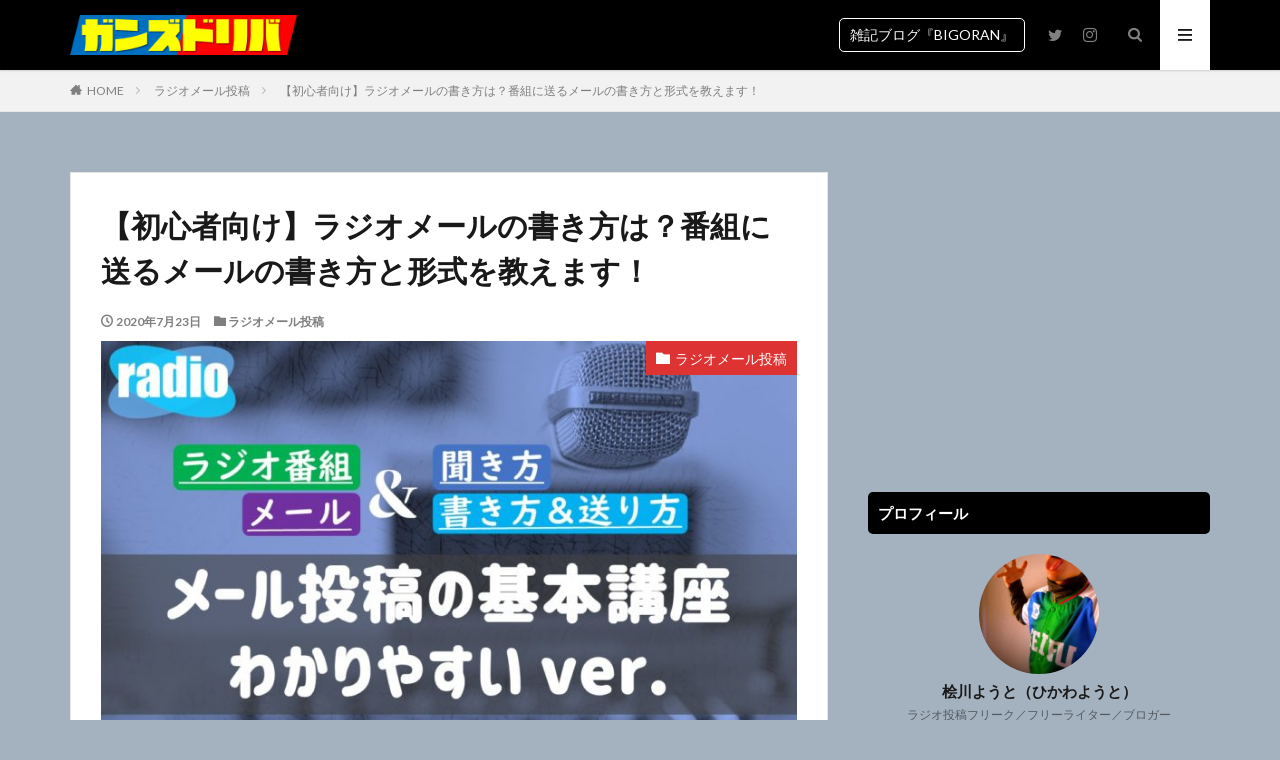

--- FILE ---
content_type: text/html; charset=UTF-8
request_url: https://www.nanajigohun75.com/archives/6994
body_size: 16524
content:

<!DOCTYPE html>

<html lang="ja" prefix="og: http://ogp.me/ns#" class="t-html 
t-middle ">

<head prefix="og: http://ogp.me/ns# fb: http://ogp.me/ns/fb# article: http://ogp.me/ns/article#">
<meta charset="UTF-8">
<title>【初心者向け】ラジオメールの書き方は？番組に送るメールの書き方と形式を教えます！│ガンズドリバ（がんずどりば）</title>
<meta name='robots' content='max-image-preview:large' />
<link rel="alternate" title="oEmbed (JSON)" type="application/json+oembed" href="https://www.nanajigohun75.com/wp-json/oembed/1.0/embed?url=https%3A%2F%2Fwww.nanajigohun75.com%2Farchives%2F6994" />
<link rel="alternate" title="oEmbed (XML)" type="text/xml+oembed" href="https://www.nanajigohun75.com/wp-json/oembed/1.0/embed?url=https%3A%2F%2Fwww.nanajigohun75.com%2Farchives%2F6994&#038;format=xml" />
<style id='wp-img-auto-sizes-contain-inline-css' type='text/css'>
img:is([sizes=auto i],[sizes^="auto," i]){contain-intrinsic-size:3000px 1500px}
/*# sourceURL=wp-img-auto-sizes-contain-inline-css */
</style>
<link rel='stylesheet' id='dashicons-css' href='https://www.nanajigohun75.com/wp-includes/css/dashicons.min.css?ver=6.9' type='text/css' media='all' />
<link rel='stylesheet' id='thickbox-css' href='https://www.nanajigohun75.com/wp-includes/js/thickbox/thickbox.css?ver=6.9' type='text/css' media='all' />
<link rel='stylesheet' id='wp-block-library-css' href='https://www.nanajigohun75.com/wp-includes/css/dist/block-library/style.min.css?ver=6.9' type='text/css' media='all' />
<style id='wp-block-latest-posts-inline-css' type='text/css'>
.wp-block-latest-posts{box-sizing:border-box}.wp-block-latest-posts.alignleft{margin-right:2em}.wp-block-latest-posts.alignright{margin-left:2em}.wp-block-latest-posts.wp-block-latest-posts__list{list-style:none}.wp-block-latest-posts.wp-block-latest-posts__list li{clear:both;overflow-wrap:break-word}.wp-block-latest-posts.is-grid{display:flex;flex-wrap:wrap}.wp-block-latest-posts.is-grid li{margin:0 1.25em 1.25em 0;width:100%}@media (min-width:600px){.wp-block-latest-posts.columns-2 li{width:calc(50% - .625em)}.wp-block-latest-posts.columns-2 li:nth-child(2n){margin-right:0}.wp-block-latest-posts.columns-3 li{width:calc(33.33333% - .83333em)}.wp-block-latest-posts.columns-3 li:nth-child(3n){margin-right:0}.wp-block-latest-posts.columns-4 li{width:calc(25% - .9375em)}.wp-block-latest-posts.columns-4 li:nth-child(4n){margin-right:0}.wp-block-latest-posts.columns-5 li{width:calc(20% - 1em)}.wp-block-latest-posts.columns-5 li:nth-child(5n){margin-right:0}.wp-block-latest-posts.columns-6 li{width:calc(16.66667% - 1.04167em)}.wp-block-latest-posts.columns-6 li:nth-child(6n){margin-right:0}}:root :where(.wp-block-latest-posts.is-grid){padding:0}:root :where(.wp-block-latest-posts.wp-block-latest-posts__list){padding-left:0}.wp-block-latest-posts__post-author,.wp-block-latest-posts__post-date{display:block;font-size:.8125em}.wp-block-latest-posts__post-excerpt,.wp-block-latest-posts__post-full-content{margin-bottom:1em;margin-top:.5em}.wp-block-latest-posts__featured-image a{display:inline-block}.wp-block-latest-posts__featured-image img{height:auto;max-width:100%;width:auto}.wp-block-latest-posts__featured-image.alignleft{float:left;margin-right:1em}.wp-block-latest-posts__featured-image.alignright{float:right;margin-left:1em}.wp-block-latest-posts__featured-image.aligncenter{margin-bottom:1em;text-align:center}
/*# sourceURL=https://www.nanajigohun75.com/wp-includes/blocks/latest-posts/style.min.css */
</style>
<style id='global-styles-inline-css' type='text/css'>
:root{--wp--preset--aspect-ratio--square: 1;--wp--preset--aspect-ratio--4-3: 4/3;--wp--preset--aspect-ratio--3-4: 3/4;--wp--preset--aspect-ratio--3-2: 3/2;--wp--preset--aspect-ratio--2-3: 2/3;--wp--preset--aspect-ratio--16-9: 16/9;--wp--preset--aspect-ratio--9-16: 9/16;--wp--preset--color--black: #000000;--wp--preset--color--cyan-bluish-gray: #abb8c3;--wp--preset--color--white: #ffffff;--wp--preset--color--pale-pink: #f78da7;--wp--preset--color--vivid-red: #cf2e2e;--wp--preset--color--luminous-vivid-orange: #ff6900;--wp--preset--color--luminous-vivid-amber: #fcb900;--wp--preset--color--light-green-cyan: #7bdcb5;--wp--preset--color--vivid-green-cyan: #00d084;--wp--preset--color--pale-cyan-blue: #8ed1fc;--wp--preset--color--vivid-cyan-blue: #0693e3;--wp--preset--color--vivid-purple: #9b51e0;--wp--preset--gradient--vivid-cyan-blue-to-vivid-purple: linear-gradient(135deg,rgb(6,147,227) 0%,rgb(155,81,224) 100%);--wp--preset--gradient--light-green-cyan-to-vivid-green-cyan: linear-gradient(135deg,rgb(122,220,180) 0%,rgb(0,208,130) 100%);--wp--preset--gradient--luminous-vivid-amber-to-luminous-vivid-orange: linear-gradient(135deg,rgb(252,185,0) 0%,rgb(255,105,0) 100%);--wp--preset--gradient--luminous-vivid-orange-to-vivid-red: linear-gradient(135deg,rgb(255,105,0) 0%,rgb(207,46,46) 100%);--wp--preset--gradient--very-light-gray-to-cyan-bluish-gray: linear-gradient(135deg,rgb(238,238,238) 0%,rgb(169,184,195) 100%);--wp--preset--gradient--cool-to-warm-spectrum: linear-gradient(135deg,rgb(74,234,220) 0%,rgb(151,120,209) 20%,rgb(207,42,186) 40%,rgb(238,44,130) 60%,rgb(251,105,98) 80%,rgb(254,248,76) 100%);--wp--preset--gradient--blush-light-purple: linear-gradient(135deg,rgb(255,206,236) 0%,rgb(152,150,240) 100%);--wp--preset--gradient--blush-bordeaux: linear-gradient(135deg,rgb(254,205,165) 0%,rgb(254,45,45) 50%,rgb(107,0,62) 100%);--wp--preset--gradient--luminous-dusk: linear-gradient(135deg,rgb(255,203,112) 0%,rgb(199,81,192) 50%,rgb(65,88,208) 100%);--wp--preset--gradient--pale-ocean: linear-gradient(135deg,rgb(255,245,203) 0%,rgb(182,227,212) 50%,rgb(51,167,181) 100%);--wp--preset--gradient--electric-grass: linear-gradient(135deg,rgb(202,248,128) 0%,rgb(113,206,126) 100%);--wp--preset--gradient--midnight: linear-gradient(135deg,rgb(2,3,129) 0%,rgb(40,116,252) 100%);--wp--preset--font-size--small: 13px;--wp--preset--font-size--medium: 20px;--wp--preset--font-size--large: 36px;--wp--preset--font-size--x-large: 42px;--wp--preset--spacing--20: 0.44rem;--wp--preset--spacing--30: 0.67rem;--wp--preset--spacing--40: 1rem;--wp--preset--spacing--50: 1.5rem;--wp--preset--spacing--60: 2.25rem;--wp--preset--spacing--70: 3.38rem;--wp--preset--spacing--80: 5.06rem;--wp--preset--shadow--natural: 6px 6px 9px rgba(0, 0, 0, 0.2);--wp--preset--shadow--deep: 12px 12px 50px rgba(0, 0, 0, 0.4);--wp--preset--shadow--sharp: 6px 6px 0px rgba(0, 0, 0, 0.2);--wp--preset--shadow--outlined: 6px 6px 0px -3px rgb(255, 255, 255), 6px 6px rgb(0, 0, 0);--wp--preset--shadow--crisp: 6px 6px 0px rgb(0, 0, 0);}:where(.is-layout-flex){gap: 0.5em;}:where(.is-layout-grid){gap: 0.5em;}body .is-layout-flex{display: flex;}.is-layout-flex{flex-wrap: wrap;align-items: center;}.is-layout-flex > :is(*, div){margin: 0;}body .is-layout-grid{display: grid;}.is-layout-grid > :is(*, div){margin: 0;}:where(.wp-block-columns.is-layout-flex){gap: 2em;}:where(.wp-block-columns.is-layout-grid){gap: 2em;}:where(.wp-block-post-template.is-layout-flex){gap: 1.25em;}:where(.wp-block-post-template.is-layout-grid){gap: 1.25em;}.has-black-color{color: var(--wp--preset--color--black) !important;}.has-cyan-bluish-gray-color{color: var(--wp--preset--color--cyan-bluish-gray) !important;}.has-white-color{color: var(--wp--preset--color--white) !important;}.has-pale-pink-color{color: var(--wp--preset--color--pale-pink) !important;}.has-vivid-red-color{color: var(--wp--preset--color--vivid-red) !important;}.has-luminous-vivid-orange-color{color: var(--wp--preset--color--luminous-vivid-orange) !important;}.has-luminous-vivid-amber-color{color: var(--wp--preset--color--luminous-vivid-amber) !important;}.has-light-green-cyan-color{color: var(--wp--preset--color--light-green-cyan) !important;}.has-vivid-green-cyan-color{color: var(--wp--preset--color--vivid-green-cyan) !important;}.has-pale-cyan-blue-color{color: var(--wp--preset--color--pale-cyan-blue) !important;}.has-vivid-cyan-blue-color{color: var(--wp--preset--color--vivid-cyan-blue) !important;}.has-vivid-purple-color{color: var(--wp--preset--color--vivid-purple) !important;}.has-black-background-color{background-color: var(--wp--preset--color--black) !important;}.has-cyan-bluish-gray-background-color{background-color: var(--wp--preset--color--cyan-bluish-gray) !important;}.has-white-background-color{background-color: var(--wp--preset--color--white) !important;}.has-pale-pink-background-color{background-color: var(--wp--preset--color--pale-pink) !important;}.has-vivid-red-background-color{background-color: var(--wp--preset--color--vivid-red) !important;}.has-luminous-vivid-orange-background-color{background-color: var(--wp--preset--color--luminous-vivid-orange) !important;}.has-luminous-vivid-amber-background-color{background-color: var(--wp--preset--color--luminous-vivid-amber) !important;}.has-light-green-cyan-background-color{background-color: var(--wp--preset--color--light-green-cyan) !important;}.has-vivid-green-cyan-background-color{background-color: var(--wp--preset--color--vivid-green-cyan) !important;}.has-pale-cyan-blue-background-color{background-color: var(--wp--preset--color--pale-cyan-blue) !important;}.has-vivid-cyan-blue-background-color{background-color: var(--wp--preset--color--vivid-cyan-blue) !important;}.has-vivid-purple-background-color{background-color: var(--wp--preset--color--vivid-purple) !important;}.has-black-border-color{border-color: var(--wp--preset--color--black) !important;}.has-cyan-bluish-gray-border-color{border-color: var(--wp--preset--color--cyan-bluish-gray) !important;}.has-white-border-color{border-color: var(--wp--preset--color--white) !important;}.has-pale-pink-border-color{border-color: var(--wp--preset--color--pale-pink) !important;}.has-vivid-red-border-color{border-color: var(--wp--preset--color--vivid-red) !important;}.has-luminous-vivid-orange-border-color{border-color: var(--wp--preset--color--luminous-vivid-orange) !important;}.has-luminous-vivid-amber-border-color{border-color: var(--wp--preset--color--luminous-vivid-amber) !important;}.has-light-green-cyan-border-color{border-color: var(--wp--preset--color--light-green-cyan) !important;}.has-vivid-green-cyan-border-color{border-color: var(--wp--preset--color--vivid-green-cyan) !important;}.has-pale-cyan-blue-border-color{border-color: var(--wp--preset--color--pale-cyan-blue) !important;}.has-vivid-cyan-blue-border-color{border-color: var(--wp--preset--color--vivid-cyan-blue) !important;}.has-vivid-purple-border-color{border-color: var(--wp--preset--color--vivid-purple) !important;}.has-vivid-cyan-blue-to-vivid-purple-gradient-background{background: var(--wp--preset--gradient--vivid-cyan-blue-to-vivid-purple) !important;}.has-light-green-cyan-to-vivid-green-cyan-gradient-background{background: var(--wp--preset--gradient--light-green-cyan-to-vivid-green-cyan) !important;}.has-luminous-vivid-amber-to-luminous-vivid-orange-gradient-background{background: var(--wp--preset--gradient--luminous-vivid-amber-to-luminous-vivid-orange) !important;}.has-luminous-vivid-orange-to-vivid-red-gradient-background{background: var(--wp--preset--gradient--luminous-vivid-orange-to-vivid-red) !important;}.has-very-light-gray-to-cyan-bluish-gray-gradient-background{background: var(--wp--preset--gradient--very-light-gray-to-cyan-bluish-gray) !important;}.has-cool-to-warm-spectrum-gradient-background{background: var(--wp--preset--gradient--cool-to-warm-spectrum) !important;}.has-blush-light-purple-gradient-background{background: var(--wp--preset--gradient--blush-light-purple) !important;}.has-blush-bordeaux-gradient-background{background: var(--wp--preset--gradient--blush-bordeaux) !important;}.has-luminous-dusk-gradient-background{background: var(--wp--preset--gradient--luminous-dusk) !important;}.has-pale-ocean-gradient-background{background: var(--wp--preset--gradient--pale-ocean) !important;}.has-electric-grass-gradient-background{background: var(--wp--preset--gradient--electric-grass) !important;}.has-midnight-gradient-background{background: var(--wp--preset--gradient--midnight) !important;}.has-small-font-size{font-size: var(--wp--preset--font-size--small) !important;}.has-medium-font-size{font-size: var(--wp--preset--font-size--medium) !important;}.has-large-font-size{font-size: var(--wp--preset--font-size--large) !important;}.has-x-large-font-size{font-size: var(--wp--preset--font-size--x-large) !important;}
/*# sourceURL=global-styles-inline-css */
</style>

<style id='classic-theme-styles-inline-css' type='text/css'>
/*! This file is auto-generated */
.wp-block-button__link{color:#fff;background-color:#32373c;border-radius:9999px;box-shadow:none;text-decoration:none;padding:calc(.667em + 2px) calc(1.333em + 2px);font-size:1.125em}.wp-block-file__button{background:#32373c;color:#fff;text-decoration:none}
/*# sourceURL=/wp-includes/css/classic-themes.min.css */
</style>
<link rel='stylesheet' id='ppress-frontend-css' href='https://www.nanajigohun75.com/wp-content/plugins/wp-user-avatar/assets/css/frontend.min.css?ver=4.16.7' type='text/css' media='all' />
<link rel='stylesheet' id='ppress-flatpickr-css' href='https://www.nanajigohun75.com/wp-content/plugins/wp-user-avatar/assets/flatpickr/flatpickr.min.css?ver=4.16.7' type='text/css' media='all' />
<link rel='stylesheet' id='ppress-select2-css' href='https://www.nanajigohun75.com/wp-content/plugins/wp-user-avatar/assets/select2/select2.min.css?ver=6.9' type='text/css' media='all' />
<link rel='stylesheet' id='yyi_rinker_stylesheet-css' href='https://www.nanajigohun75.com/wp-content/plugins/yyi-rinker/css/style.css?v=1.11.1&#038;ver=6.9' type='text/css' media='all' />
<script type="text/javascript" src="https://www.nanajigohun75.com/wp-includes/js/jquery/jquery.min.js?ver=3.7.1" id="jquery-core-js"></script>
<script type="text/javascript" src="https://www.nanajigohun75.com/wp-includes/js/jquery/jquery-migrate.min.js?ver=3.4.1" id="jquery-migrate-js"></script>
<script type="text/javascript" src="https://www.nanajigohun75.com/wp-content/plugins/wp-user-avatar/assets/flatpickr/flatpickr.min.js?ver=4.16.7" id="ppress-flatpickr-js"></script>
<script type="text/javascript" src="https://www.nanajigohun75.com/wp-content/plugins/wp-user-avatar/assets/select2/select2.min.js?ver=4.16.7" id="ppress-select2-js"></script>
<script type="text/javascript" src="https://www.nanajigohun75.com/wp-content/plugins/yyi-rinker/js/event-tracking.js?v=1.11.1" id="yyi_rinker_event_tracking_script-js"></script>
<link rel="https://api.w.org/" href="https://www.nanajigohun75.com/wp-json/" /><link rel="alternate" title="JSON" type="application/json" href="https://www.nanajigohun75.com/wp-json/wp/v2/posts/6994" /><script type="text/javascript" language="javascript">
    var vc_pid = "885805917";
</script><script type="text/javascript" src="//aml.valuecommerce.com/vcdal.js" async></script><style>
.yyi-rinker-images {
    display: flex;
    justify-content: center;
    align-items: center;
    position: relative;

}
div.yyi-rinker-image img.yyi-rinker-main-img.hidden {
    display: none;
}

.yyi-rinker-images-arrow {
    cursor: pointer;
    position: absolute;
    top: 50%;
    display: block;
    margin-top: -11px;
    opacity: 0.6;
    width: 22px;
}

.yyi-rinker-images-arrow-left{
    left: -10px;
}
.yyi-rinker-images-arrow-right{
    right: -10px;
}

.yyi-rinker-images-arrow-left.hidden {
    display: none;
}

.yyi-rinker-images-arrow-right.hidden {
    display: none;
}
div.yyi-rinker-contents.yyi-rinker-design-tate  div.yyi-rinker-box{
    flex-direction: column;
}

div.yyi-rinker-contents.yyi-rinker-design-slim div.yyi-rinker-box .yyi-rinker-links {
    flex-direction: column;
}

div.yyi-rinker-contents.yyi-rinker-design-slim div.yyi-rinker-info {
    width: 100%;
}

div.yyi-rinker-contents.yyi-rinker-design-slim .yyi-rinker-title {
    text-align: center;
}

div.yyi-rinker-contents.yyi-rinker-design-slim .yyi-rinker-links {
    text-align: center;
}
div.yyi-rinker-contents.yyi-rinker-design-slim .yyi-rinker-image {
    margin: auto;
}

div.yyi-rinker-contents.yyi-rinker-design-slim div.yyi-rinker-info ul.yyi-rinker-links li {
	align-self: stretch;
}
div.yyi-rinker-contents.yyi-rinker-design-slim div.yyi-rinker-box div.yyi-rinker-info {
	padding: 0;
}
div.yyi-rinker-contents.yyi-rinker-design-slim div.yyi-rinker-box {
	flex-direction: column;
	padding: 14px 5px 0;
}

.yyi-rinker-design-slim div.yyi-rinker-box div.yyi-rinker-info {
	text-align: center;
}

.yyi-rinker-design-slim div.price-box span.price {
	display: block;
}

div.yyi-rinker-contents.yyi-rinker-design-slim div.yyi-rinker-info div.yyi-rinker-title a{
	font-size:16px;
}

div.yyi-rinker-contents.yyi-rinker-design-slim ul.yyi-rinker-links li.amazonkindlelink:before,  div.yyi-rinker-contents.yyi-rinker-design-slim ul.yyi-rinker-links li.amazonlink:before,  div.yyi-rinker-contents.yyi-rinker-design-slim ul.yyi-rinker-links li.rakutenlink:before, div.yyi-rinker-contents.yyi-rinker-design-slim ul.yyi-rinker-links li.yahoolink:before, div.yyi-rinker-contents.yyi-rinker-design-slim ul.yyi-rinker-links li.mercarilink:before {
	font-size:12px;
}

div.yyi-rinker-contents.yyi-rinker-design-slim ul.yyi-rinker-links li a {
	font-size: 13px;
}
.entry-content ul.yyi-rinker-links li {
	padding: 0;
}

div.yyi-rinker-contents .yyi-rinker-attention.attention_desing_right_ribbon {
    width: 89px;
    height: 91px;
    position: absolute;
    top: -1px;
    right: -1px;
    left: auto;
    overflow: hidden;
}

div.yyi-rinker-contents .yyi-rinker-attention.attention_desing_right_ribbon span {
    display: inline-block;
    width: 146px;
    position: absolute;
    padding: 4px 0;
    left: -13px;
    top: 12px;
    text-align: center;
    font-size: 12px;
    line-height: 24px;
    -webkit-transform: rotate(45deg);
    transform: rotate(45deg);
    box-shadow: 0 1px 3px rgba(0, 0, 0, 0.2);
}

div.yyi-rinker-contents .yyi-rinker-attention.attention_desing_right_ribbon {
    background: none;
}
.yyi-rinker-attention.attention_desing_right_ribbon .yyi-rinker-attention-after,
.yyi-rinker-attention.attention_desing_right_ribbon .yyi-rinker-attention-before{
display:none;
}
div.yyi-rinker-use-right_ribbon div.yyi-rinker-title {
    margin-right: 2rem;
}

				</style><link class="css-async" rel href="https://www.nanajigohun75.com/wp-content/themes/the-thor/css/icon.min.css">
<link class="css-async" rel href="https://fonts.googleapis.com/css?family=Lato:100,300,400,700,900">
<link class="css-async" rel href="https://fonts.googleapis.com/css?family=Fjalla+One">
<link class="css-async" rel href="https://fonts.googleapis.com/css?family=Noto+Sans+JP:100,200,300,400,500,600,700,800,900">
<link rel="stylesheet" href="https://www.nanajigohun75.com/wp-content/themes/the-thor/style.min.css">
<link class="css-async" rel href="https://www.nanajigohun75.com/wp-content/themes/the-thor-child/style-user.css?1577570135">
<link rel="canonical" href="https://www.nanajigohun75.com/archives/6994" />
<script src="https://ajax.googleapis.com/ajax/libs/jquery/1.12.4/jquery.min.js"></script>
<meta http-equiv="X-UA-Compatible" content="IE=edge">
<meta name="viewport" content="width=device-width, initial-scale=1, viewport-fit=cover"/>
<style>
.widget.widget_nav_menu ul.menu{border-color: rgba(221,51,51,0.15);}.widget.widget_nav_menu ul.menu li{border-color: rgba(221,51,51,0.75);}.widget.widget_nav_menu ul.menu .sub-menu li{border-color: rgba(221,51,51,0.15);}.widget.widget_nav_menu ul.menu .sub-menu li .sub-menu li:first-child{border-color: rgba(221,51,51,0.15);}.widget.widget_nav_menu ul.menu li a:hover{background-color: rgba(221,51,51,0.75);}.widget.widget_nav_menu ul.menu .current-menu-item > a{background-color: rgba(221,51,51,0.75);}.widget.widget_nav_menu ul.menu li .sub-menu li a:before {color:#dd3333;}.widget.widget_nav_menu ul.menu li a{background-color:#dd3333;}.widget.widget_nav_menu ul.menu .sub-menu a:hover{color:#dd3333;}.widget.widget_nav_menu ul.menu .sub-menu .current-menu-item a{color:#dd3333;}.widget.widget_categories ul{border-color: rgba(221,51,51,0.15);}.widget.widget_categories ul li{border-color: rgba(221,51,51,0.75);}.widget.widget_categories ul .children li{border-color: rgba(221,51,51,0.15);}.widget.widget_categories ul .children li .children li:first-child{border-color: rgba(221,51,51,0.15);}.widget.widget_categories ul li a:hover{background-color: rgba(221,51,51,0.75);}.widget.widget_categories ul .current-menu-item > a{background-color: rgba(221,51,51,0.75);}.widget.widget_categories ul li .children li a:before {color:#dd3333;}.widget.widget_categories ul li a{background-color:#dd3333;}.widget.widget_categories ul .children a:hover{color:#dd3333;}.widget.widget_categories ul .children .current-menu-item a{color:#dd3333;}.widgetSearch__input:hover{border-color:#dd3333;}.widgetCatTitle{background-color:#dd3333;}.widgetCatTitle__inner{background-color:#dd3333;}.widgetSearch__submit:hover{background-color:#dd3333;}.widgetProfile__sns{background-color:#dd3333;}.widget.widget_calendar .calendar_wrap tbody a:hover{background-color:#dd3333;}.widget ul li a:hover{color:#dd3333;}.widget.widget_rss .rsswidget:hover{color:#dd3333;}.widget.widget_tag_cloud a:hover{background-color:#dd3333;}.widget select:hover{border-color:#dd3333;}.widgetSearch__checkLabel:hover:after{border-color:#dd3333;}.widgetSearch__check:checked .widgetSearch__checkLabel:before, .widgetSearch__check:checked + .widgetSearch__checkLabel:before{border-color:#dd3333;}.widgetTab__item.current{border-top-color:#dd3333;}.widgetTab__item:hover{border-top-color:#dd3333;}.searchHead__title{background-color:#dd3333;}.searchHead__submit:hover{color:#dd3333;}.menuBtn__close:hover{color:#dd3333;}.menuBtn__link:hover{color:#dd3333;}@media only screen and (min-width: 992px){.menuBtn__link {background-color:#dd3333;}}.t-headerCenter .menuBtn__link:hover{color:#dd3333;}.searchBtn__close:hover{color:#dd3333;}.searchBtn__link:hover{color:#dd3333;}.breadcrumb__item a:hover{color:#dd3333;}.pager__item{color:#dd3333;}.pager__item:hover, .pager__item-current{background-color:#dd3333; color:#fff;}.page-numbers{color:#dd3333;}.page-numbers:hover, .page-numbers.current{background-color:#dd3333; color:#fff;}.pagePager__item{color:#dd3333;}.pagePager__item:hover, .pagePager__item-current{background-color:#dd3333; color:#fff;}.heading a:hover{color:#dd3333;}.eyecatch__cat{background-color:#dd3333;}.the__category{background-color:#dd3333;}.dateList__item a:hover{color:#dd3333;}.controllerFooter__item:last-child{background-color:#dd3333;}.controllerFooter__close{background-color:#dd3333;}.bottomFooter__topBtn{background-color:#dd3333;}.mask-color{background-color:#dd3333;}.mask-colorgray{background-color:#dd3333;}.pickup3__item{background-color:#dd3333;}.categoryBox__title{color:#dd3333;}.comments__list .comment-meta{background-color:#dd3333;}.comment-respond .submit{background-color:#dd3333;}.prevNext__pop{background-color:#dd3333;}.swiper-pagination-bullet-active{background-color:#dd3333;}.swiper-slider .swiper-button-next, .swiper-slider .swiper-container-rtl .swiper-button-prev, .swiper-slider .swiper-button-prev, .swiper-slider .swiper-container-rtl .swiper-button-next	{background-color:#dd3333;}body{background:#a4b2bf;}.t-headerColor .l-header{background-color:#000000;}.t-headerColor .globalNavi::before{background: -webkit-gradient(linear,left top,right top,color-stop(0%,rgba(255,255,255,0)),color-stop(100%,#000000));}.t-headerColor .subNavi__link-pickup:hover{color:#000000;}.snsFooter{background-color:#dd3333}.widget-main .heading.heading-widget{background-color:#000000}.widget-main .heading.heading-widgetsimple{background-color:#000000}.widget-main .heading.heading-widgetsimplewide{background-color:#000000}.widget-main .heading.heading-widgetwide{background-color:#000000}.widget-main .heading.heading-widgetbottom:before{border-color:#000000}.widget-main .heading.heading-widgetborder{border-color:#000000}.widget-main .heading.heading-widgetborder::before,.widget-main .heading.heading-widgetborder::after{background-color:#000000}.widget-side .heading.heading-widget{background-color:#000000}.widget-side .heading.heading-widgetsimple{background-color:#000000}.widget-side .heading.heading-widgetsimplewide{background-color:#000000}.widget-side .heading.heading-widgetwide{background-color:#000000}.widget-side .heading.heading-widgetbottom:before{border-color:#000000}.widget-side .heading.heading-widgetborder{border-color:#000000}.widget-side .heading.heading-widgetborder::before,.widget-side .heading.heading-widgetborder::after{background-color:#000000}.widget-foot .heading.heading-widget{background-color:#dd3333}.widget-foot .heading.heading-widgetsimple{background-color:#dd3333}.widget-foot .heading.heading-widgetsimplewide{background-color:#dd3333}.widget-foot .heading.heading-widgetwide{background-color:#dd3333}.widget-foot .heading.heading-widgetbottom:before{border-color:#dd3333}.widget-foot .heading.heading-widgetborder{border-color:#dd3333}.widget-foot .heading.heading-widgetborder::before,.widget-foot .heading.heading-widgetborder::after{background-color:#dd3333}.widget-menu .heading.heading-widget{background-color:#dd3333}.widget-menu .heading.heading-widgetsimple{background-color:#dd3333}.widget-menu .heading.heading-widgetsimplewide{background-color:#dd3333}.widget-menu .heading.heading-widgetwide{background-color:#dd3333}.widget-menu .heading.heading-widgetbottom:before{border-color:#dd3333}.widget-menu .heading.heading-widgetborder{border-color:#dd3333}.widget-menu .heading.heading-widgetborder::before,.widget-menu .heading.heading-widgetborder::after{background-color:#dd3333}.still{height: 200px;}@media only screen and (min-width: 768px){.still {height: 200px;}}.still__bg.mask.mask-colorgray{background-color:#dd3333}.pickup3__bg.mask.mask-colorgray{background-color:#dd3333}.rankingBox__bg{background-color:#dd3333}.the__ribbon{background-color:#dd3333}.the__ribbon:after{border-left-color:#dd3333; border-right-color:#dd3333}.content .balloon .balloon__img-left div {background-image:url("https://www.nanajigohun75.com/wp-content/uploads/2020/01/DSCN2018-003.jpg");}.content .balloon .balloon__img-right div {background-image:url("https://www.nanajigohun75.com/wp-content/uploads/2020/01/face_20191202_084423.png");}.postCta.u-border{border-color:#dd3333}.content .afTagBox__btnDetail{background-color:#dd3333;}.widget .widgetAfTag__btnDetail{background-color:#dd3333;}.content .afTagBox__btnAf{background-color:#dd3333;}.widget .widgetAfTag__btnAf{background-color:#dd3333;}.content a{color:#dd3333;}.phrase a{color:#dd3333;}.content .sitemap li a:hover{color:#dd3333;}.content h2 a:hover,.content h3 a:hover,.content h4 a:hover,.content h5 a:hover{color:#dd3333;}.content ul.menu li a:hover{color:#dd3333;}.content .es-LiconBox:before{background-color:#a83f3f;}.content .es-LiconCircle:before{background-color:#a83f3f;}.content .es-BTiconBox:before{background-color:#a83f3f;}.content .es-BTiconCircle:before{background-color:#a83f3f;}.content .es-BiconObi{border-color:#a83f3f;}.content .es-BiconCorner:before{background-color:#a83f3f;}.content .es-BiconCircle:before{background-color:#a83f3f;}.content .es-BmarkHatena::before{background-color:#005293;}.content .es-BmarkExcl::before{background-color:#b60105;}.content .es-BmarkQ::before{background-color:#005293;}.content .es-BmarkQ::after{border-top-color:#005293;}.content .es-BmarkA::before{color:#b60105;}.content .es-BsubTradi::before{color:#ffffff;background-color:#b60105;border-color:#b60105;}.btn__link-primary{color:#ffffff; background-color:#3f3f3f;}.content .btn__link-primary{color:#ffffff; background-color:#3f3f3f;}.searchBtn__contentInner .btn__link-search{color:#ffffff; background-color:#3f3f3f;}.btn__link-secondary{color:#ffffff; background-color:#3f3f3f;}.content .btn__link-secondary{color:#ffffff; background-color:#3f3f3f;}.btn__link-search{color:#ffffff; background-color:#3f3f3f;}.btn__link-normal{color:#3f3f3f;}.content .btn__link-normal{color:#3f3f3f;}.btn__link-normal:hover{background-color:#3f3f3f;}.content .btn__link-normal:hover{background-color:#3f3f3f;}.comments__list .comment-reply-link{color:#3f3f3f;}.comments__list .comment-reply-link:hover{background-color:#3f3f3f;}@media only screen and (min-width: 992px){.subNavi__link-pickup{color:#3f3f3f;}}@media only screen and (min-width: 992px){.subNavi__link-pickup:hover{background-color:#3f3f3f;}}.partsH2-22 h2{color:#ffffff; background-color:#1e73be; border-color:#dd3333;}.partsH3-32 h3{color:#ffffff; background-color:#dd3333; border-color:#ffffff;}.partsH4-72 h4{color:#ffffff; background-color: #dd9933;}.partsH4-72 h4::after{border-color:#ffffff;}.content h5{color:#191919}.content ul > li::before{color:#a83f3f;}.content ul{color:#191919;}.content ol > li::before{color:#a83f3f; border-color:#a83f3f;}.content ol > li > ol > li::before{background-color:#a83f3f; border-color:#a83f3f;}.content ol > li > ol > li > ol > li::before{color:#a83f3f; border-color:#a83f3f;}.content ol{color:#191919;}.content .balloon .balloon__text{color:#191919; background-color:#f2f2f2;}.content .balloon .balloon__text-left:before{border-left-color:#f2f2f2;}.content .balloon .balloon__text-right:before{border-right-color:#f2f2f2;}.content .balloon-boder .balloon__text{color:#191919; background-color:#ffffff;  border-color:#d8d8d8;}.content .balloon-boder .balloon__text-left:before{border-left-color:#d8d8d8;}.content .balloon-boder .balloon__text-left:after{border-left-color:#ffffff;}.content .balloon-boder .balloon__text-right:before{border-right-color:#d8d8d8;}.content .balloon-boder .balloon__text-right:after{border-right-color:#ffffff;}.content blockquote{color:#191919; background-color:#f2f2f2;}.content blockquote::before{color:#d8d8d8;}.content table{color:#191919; border-top-color:#E5E5E5; border-left-color:#E5E5E5;}.content table th{background:#7f7f7f; color:#ffffff; ;border-right-color:#E5E5E5; border-bottom-color:#E5E5E5;}.content table td{background:#ffffff; ;border-right-color:#E5E5E5; border-bottom-color:#E5E5E5;}.content table tr:nth-child(odd) td{background-color:#f2f2f2;}
</style>
<link rel="icon" href="https://www.nanajigohun75.com/wp-content/uploads/2020/07/cropped-nudfjfefef-32x32.jpg" sizes="32x32" />
<link rel="icon" href="https://www.nanajigohun75.com/wp-content/uploads/2020/07/cropped-nudfjfefef-192x192.jpg" sizes="192x192" />
<link rel="apple-touch-icon" href="https://www.nanajigohun75.com/wp-content/uploads/2020/07/cropped-nudfjfefef-180x180.jpg" />
<meta name="msapplication-TileImage" content="https://www.nanajigohun75.com/wp-content/uploads/2020/07/cropped-nudfjfefef-270x270.jpg" />
<!– Global site tag (gtag.js) – Google Analytics –>
<script async src='https://www.googletagmanager.com/gtag/js?id=UA-90877216-1'></script>
<script>
    window.dataLayer = window.dataLayer || [];
    function gtag(){dataLayer.push(arguments);}
    gtag('js', new Date());
    gtag('config', 'UA-90877216-1');
    
</script>
<!– /Global site tag (gtag.js) – Google Analytics –>
<meta property="og:site_name" content="ガンズドリバ（がんずどりば）" />
<meta property="og:type" content="article" />
<meta property="og:title" content="【初心者向け】ラジオメールの書き方は？番組に送るメールの書き方と形式を教えます！" />
<meta property="og:description" content="&nbsp; カンドリ ラジオ番組にメールを送りたいんだけど、どうやって送ればいいのかわからないよ。 &nbsp; 桧川ようと では、今回はメールの書き方の基本を教えましょう！ &nbsp; ラジオ番 [&hellip;]" />
<meta property="og:url" content="https://www.nanajigohun75.com/archives/6994" />
<meta property="og:image" content="https://www.nanajigohun75.com/wp-content/uploads/2020/07/rdjiiiurrrfrgrrrr-768x432.jpg" />
<meta name="twitter:card" content="summary" />
<meta name="twitter:site" content="@hikawayouto" />

<link rel=”preload” href=”https://www.nanajigohun75.com/wp-content/themes/the-thor/fonts/icomoon.ttf?cyzug3” as=”font” crossorigin>
<!-- Global site tag (gtag.js) - Google Analytics -->
<script async src="https://www.googletagmanager.com/gtag/js?id=G-6EH9TKBZFN"></script>
<script>
  window.dataLayer = window.dataLayer || [];
  function gtag(){dataLayer.push(arguments);}
  gtag('js', new Date());

  gtag('config', 'G-6EH9TKBZFN');
</script>
</head>
<body class="t-logoSp30 t-logoPc40 t-headerColor" id="top">
    <header class="l-header l-header-shadow"> <div class="container container-header"><p class="siteTitle"><a class="siteTitle__link" href="https://www.nanajigohun75.com"><img class="siteTitle__logo" src="https://www.nanajigohun75.com/wp-content/uploads/2020/07/uuuefhiwwfwf.jpg" alt="ガンズドリバ（がんずどりば）" width="544" height="96" >  </a></p><nav class="subNavi"> <ul class="subNavi__list"><li class="subNavi__item"><a class="subNavi__link subNavi__link-pickup" href="https://bigorgan81.com/">雑記ブログ『BIGORAN』</a></li><li class="subNavi__item"><a class="subNavi__link icon-twitter" href="https://twitter.com/hikawayouto"></a></li><li class="subNavi__item"><a class="subNavi__link icon-instagram" href="http://instagram.com/ganzderiver/?hl=ja"></a></li></ul></nav><div class="searchBtn ">  <input class="searchBtn__checkbox" id="searchBtn-checkbox" type="checkbox">  <label class="searchBtn__link searchBtn__link-text icon-search" for="searchBtn-checkbox"></label>  <label class="searchBtn__unshown" for="searchBtn-checkbox"></label>  <div class="searchBtn__content"> <div class="searchBtn__scroll"><label class="searchBtn__close" for="searchBtn-checkbox"><i class="icon-close"></i>CLOSE</label><div class="searchBtn__contentInner">  <aside class="widget">  <div class="widgetSearch"> <form method="get" action="https://www.nanajigohun75.com" target="_top">  <div class="widgetSearch__contents"> <h3 class="heading heading-tertiary">キーワード</h3> <input class="widgetSearch__input widgetSearch__input-max" type="text" name="s" placeholder="キーワードを入力" value=""></div>  <div class="widgetSearch__contents"> <h3 class="heading heading-tertiary">カテゴリー</h3><select  name='cat' id='cat_69802654a795f' class='widgetSearch__select'><option value=''>カテゴリーを選択</option><option class="level-0" value="65">ラジオメール投稿</option><option class="level-0" value="66">ラジオの聞き方</option><option class="level-0" value="68">ラジオ番組</option><option class="level-0" value="69">ラジオ雑学＆知識</option></select>  </div>  <div class="widgetSearch__tag"> <h3 class="heading heading-tertiary">タグ</h3> <label><input class="widgetSearch__check" type="checkbox" name="tag[]" value="%e3%83%a1%e3%83%bc%e3%83%ab" /><span class="widgetSearch__checkLabel">メール</span></label><label><input class="widgetSearch__check" type="checkbox" name="tag[]" value="%e3%83%a9%e3%82%b8%e3%82%aa%e6%8a%95%e7%a8%bf" /><span class="widgetSearch__checkLabel">ラジオ投稿</span></label>  </div> <div class="btn btn-search"> <button class="btn__link btn__link-search" type="submit" value="search">検索</button>  </div></form>  </div></aside></div> </div>  </div></div><div class="menuBtn ">  <input class="menuBtn__checkbox" id="menuBtn-checkbox" type="checkbox">  <label class="menuBtn__link menuBtn__link-text icon-menu" for="menuBtn-checkbox"></label>  <label class="menuBtn__unshown" for="menuBtn-checkbox"></label>  <div class="menuBtn__content"> <div class="menuBtn__scroll"><label class="menuBtn__close" for="menuBtn-checkbox"><i class="icon-close"></i>CLOSE</label><div class="menuBtn__contentInner"><nav class="menuBtn__navi u-none-pc"><div class="btn btn-center"><a class="btn__link btn__link-normal" href="https://bigorgan81.com/">雑記ブログ『BIGORAN』</a></div> <ul class="menuBtn__naviList"><li class="menuBtn__naviItem"><a class="menuBtn__naviLink icon-twitter" href="https://twitter.com/hikawayouto"></a></li><li class="menuBtn__naviItem"><a class="menuBtn__naviLink icon-instagram" href="http://instagram.com/ganzderiver/?hl=ja"></a></li> </ul></nav>  <aside class="widget widget-menu widget_fit_user_class">  <div class="widgetProfile"> <div class="widgetProfile__img"><img width="120" height="120" data-layzr="https://www.nanajigohun75.com/wp-content/uploads/2020/01/DSCN2018-001-e1579560352588-150x150.jpg" alt="桧川ようと（ひかわようと）" src="https://www.nanajigohun75.com/wp-content/themes/the-thor/img/dummy.gif"></div> <h3 class="widgetProfile__name">桧川ようと（ひかわようと）</h3> <div class="widgetProfile__group">ラジオ投稿フリーク／フリーライター／ブロガー</div> <p class="widgetProfile__text">小学生時代にラジオ投稿にハマり、30歳となった現在でもラジオ投稿を続けているラジオ好き。年間で400採用、今まで5000通以上のメールを採用された経験があります。ラジオに特化したブログ「ガンズドリバ」を日々更新中。</p><div class="widgetProfile__sns"><h4 class="widgetProfile__snsTitle">Twitter follow</h4><ul class="widgetProfile__snsList"> <li class="widgetProfile__snsItem"><a class="widgetProfile__snsLink icon-twitter" href="https://twitter.com/hikawayouto"></a></li>  <li class="widgetProfile__snsItem"><a class="widgetProfile__snsLink icon-instagram" href="https://www.instagram.com/ganzderiver/?hl=ja"></a></li>  </ul> </div></div></aside><aside class="widget widget-menu widget_pages"><h2 class="heading heading-widget">INFORMATION</h2><ul><li class="page_item page-item-519"><a href="https://www.nanajigohun75.com/about">プライバシーポリシー</a></li></ul></aside></div> </div>  </div></div> </div>  </header>      <div class="l-headerBottom">  </div>   <div class="wider"> <div class="breadcrumb"><ul class="breadcrumb__list container"><li class="breadcrumb__item icon-home"><a href="https://www.nanajigohun75.com">HOME</a></li><li class="breadcrumb__item"><a href="https://www.nanajigohun75.com/archives/category/radiomail">ラジオメール投稿</a></li><li class="breadcrumb__item breadcrumb__item-current"><a href="https://www.nanajigohun75.com/archives/6994">【初心者向け】ラジオメールの書き方は？番組に送るメールの書き方と形式を教えます！</a></li></ul></div>  </div>    <div class="l-wrapper">   <main class="l-main u-border"><div class="dividerBottom">  <h1 class="heading heading-primary">【初心者向け】ラジオメールの書き方は？番組に送るメールの書き方と形式を教えます！</h1>  <ul class="dateList dateList-main"> <li class="dateList__item icon-clock">2020年7月23日</li>  <li class="dateList__item icon-folder"><a href="https://www.nanajigohun75.com/archives/category/radiomail" rel="category tag">ラジオメール投稿</a></li></ul> <div class="eyecatch eyecatch-main"> <span class="eyecatch__cat eyecatch__cat-big cc-bg65"><a href="https://www.nanajigohun75.com/archives/category/radiomail">ラジオメール投稿</a></span> <span class="eyecatch__link"> <img width="768" height="432" src="https://www.nanajigohun75.com/wp-content/themes/the-thor/img/dummy.gif" data-layzr="https://www.nanajigohun75.com/wp-content/uploads/2020/07/rdjiiiurrrfrgrrrr-768x432.jpg" class="attachment-icatch768 size-icatch768 wp-post-image" alt="" decoding="async" />  </span>  </div>  <div class="dividerBottom">  <aside class="widget widget-main u-shadow widget_fit_aditem_class"><div class="adWidget"><script async src="https://pagead2.googlesyndication.com/pagead/js/adsbygoogle.js"></script><ins class="adsbygoogle"  style="display:block"  data-ad-format="autorelaxed"  data-ad-client="ca-pub-1569256679370817"  data-ad-slot="6127652555"></ins><script>  (adsbygoogle = window.adsbygoogle || []).push({});</script><p class="adWidget__title">おすすめ記事</p></div></aside><aside class="widget widget-main u-shadow widget_block widget_recent_entries"><ul class="wp-block-latest-posts__list wp-block-latest-posts"><li><a class="wp-block-latest-posts__post-title" href="https://www.nanajigohun75.com/archives/7328">radikoプレミアム会員の無料期間はいつ加入するとお得？</a></li><li><a class="wp-block-latest-posts__post-title" href="https://www.nanajigohun75.com/archives/7324">ラジオ番組の『聴取率単独首位』ってどういうこと？</a></li><li><a class="wp-block-latest-posts__post-title" href="https://www.nanajigohun75.com/archives/7287">【ラジオメール】初めてメールを送るときの注意点！気をつけるべきルールや暗黙の了解とは？</a></li><li><a class="wp-block-latest-posts__post-title" href="https://www.nanajigohun75.com/archives/7282">【ラジオ】メールテーマはいつどこで発表される？何時までに送れば読まれるのか？</a></li><li><a class="wp-block-latest-posts__post-title" href="https://www.nanajigohun75.com/archives/7266">【レビュー】ワンセグも見れるポケットラジオ！手回し充電で災害時にも使える「KAIHOU KH-TVR320HC」</a></li></ul></aside>  </div>      <div class="postContents u-shadow"> <section class="content partsH2-22 partsH3-32 partsH4-72"><p>&nbsp;</p><div class="balloon"><figure class="balloon__img balloon__img-right"><div></div><figcaption class="balloon__name">カンドリ</figcaption></figure><div class="balloon__text balloon__text-left">ラジオ番組にメールを送りたいんだけど、どうやって送ればいいのかわからないよ。</div></div><p>&nbsp;</p><div class="balloon"><figure class="balloon__img balloon__img-left"><div></div><figcaption class="balloon__name">桧川ようと</figcaption></figure><div class="balloon__text balloon__text-right">では、今回はメールの書き方の基本を教えましょう！</div></div><p>&nbsp;</p><p>ラジオ番組へ送るメールというのは学校で教わることもなければ、本にもなっていません。</p><p>初めてメールを送るときはその送り方にどうしても迷ってしまうのは仕方がありません。</p><p>&nbsp;</p><div class="outline"><span class="outline__title">目次</span><input class="outline__toggle" id="outline__toggle" type="checkbox" ><label class="outline__switch" for="outline__toggle"></label><ul class="outline__list outline__list-2"><li class="outline__item"><a class="outline__link" href="#outline_1__1"><span class="outline__number">1</span> ラジオへ送るメールの基本的な書き方</a><ul class="outline__list outline__list-3"><li class="outline__item"><a class="outline__link" href="#outline_1__1_1"><span class="outline__number">1.1</span> メールはいつ送ればいいの？</a></li><li class="outline__item"><a class="outline__link" href="#outline_1__1_2"><span class="outline__number">1.2</span> メール投稿でやってはいけないことはなに？</a><ul class="outline__list outline__list-4"><li class="outline__item"><a class="outline__link" href="#outline_1__1_2_1"><span class="outline__number">1.2.1</span> 同じメールを何通も送る</a></li><li class="outline__item"><a class="outline__link" href="#outline_1__1_2_2"><span class="outline__number">1.2.2</span> 他の番組に送ったメールを流用して送る</a></li></ul></li></ul></li><li class="outline__item"><a class="outline__link" href="#outline_1__2"><span class="outline__number">2</span> まとめ</a></li></ul></div><h2 id="outline_1__1">ラジオへ送るメールの基本的な書き方</h2><div class="ep-box es-BiconBg icon-pushpin bgc-VPlime"><img fetchpriority="high" decoding="async" class="aligncenter size-full wp-image-6810" src="https://www.nanajigohun75.com/wp-content/themes/the-thor/img/dummy.gif" data-layzr="https://www.nanajigohun75.com/wp-content/uploads/2020/06/588069857f3d81d9b0d54a77326cc207.jpg" alt="" width="633" height="620" /></div><p>私は上記のような形式でメールを送っています。</p><p>この形式、テンプレートで過去に5000通以上採用されていますので、これで間違いではないです。</p><p><span class="marker-thinRed">このメールの書き方は、実際にパーソナリティさんがメールを読むときの順番に沿っている書き方になります。</span></p><p>実際の放送ではメールを読むときに「ラジオネーム　→　本文」という流れで読みますから。</p><p>&nbsp;</p><p><strong>とはいえ、ラジオ番組へのメールの形式には決まりはありません。</strong></p><p>自分なりに「こっちの方が読みやすいし、見やすいだろう」と思う書き方があれば、それも正解ではあります。</p><p>&nbsp;</p><p>&nbsp;</p><p>&nbsp;</p><div class="balloon"><figure class="balloon__img balloon__img-right"><div></div><figcaption class="balloon__name">カンドリ</figcaption></figure><div class="balloon__text balloon__text-left">最近は公式ホームページで「本文→ラジオネーム→個人情報」の順番で書いて欲しい、と書いている番組もありますよね？</div></div><p>&nbsp;</p><div class="balloon"><figure class="balloon__img balloon__img-left"><div></div><figcaption class="balloon__name">桧川ようと</figcaption></figure><div class="balloon__text balloon__text-right">深夜の人気番組である「オールナイトニッポン」では、その順番でメールを書いて欲しいと呼びかけていますね。</div></div><p>&nbsp;</p><p><strong>そういう注意書きがある番組では、その形式でメールを送りましょう。</strong></p><p>&nbsp;</p><p><span class="marker-thinRed">たぶん、メールを選ぶスタッフさんとしては「ラジオネームを気にせず、メールの内容だけで採用 or 不採用を決めたい」という思いが強いので、ラジオネームを本文の後に書けと言っているのだと思います。</span></p><p>&nbsp;</p><p>とはいえ、先にラジオネームを書く形式で送ったとしても、それでメールが問答無用で不採用になるということはありません！</p><p>なぜなら、そういう注意書きが書かれている番組でも、私が紹介した形式でメールが読まれたという経験があるからです。</p><p>&nbsp;</p><h3 id="outline_1__1_1">メールはいつ送ればいいの？</h3><p><strong>番組へのメールは24時間365日受け付けています。</strong></p><p>深夜に送っても、みんなが寝ている早朝に送っても、番組スタッフさんの迷惑になるということはありません。</p><p>安心して深夜とか早朝に送りましょう。</p><p>&nbsp;</p><p>&nbsp;</p><p><strong>送るタイミングで唯一注意するべきことといえば「締切時間までに送りましょう」ということです。</strong></p><p>&nbsp;</p><p>&nbsp;</p><p><span class="marker-thinRed">ラジオ番組で読まれるメールというのは、スタッフさんがメールを選んでいます。</span></p><p>くじ引きのような選び方はされず、ちゃんと審査されて、その中で良いメール（面白いメール）が選ばれて番組で読まれます。</p><p>ということは、リスナーから送られてきた何百通、何先通というメールの中から読むメールを選ぶ時間というのが必要になります。</p><p>その大量のメールを放送中に選ぶ時間はスタッフさんにはありません。</p><p>番組放送前にスタッフさんはメールを選ぶ必要があります。</p><p>&nbsp;</p><p><strong>その番組放送前のメールを選ぶ時間、それがメールの締切時間になります！</strong></p><p>&nbsp;</p><p>その締切時間までに送らないとメールはその放送回では読まれません。</p><p>しかし、私達リスナーはその締切時間というのを知ることは出来ません。</p><p>&nbsp;</p><p><span class="marker-thinRed">ですので、とにかく早くメールは送りましょう！</span></p><p>&nbsp;</p><p>早く送れば締切時間を気にする必要はないですから。</p><p>何事もそうですが、早め早めの行動が重要になります。</p><p>&nbsp;</p><div class="adPost adPost-no"><iframe src="https://rcm-fe.amazon-adsystem.com/e/cm?o=9&p=12&l=ez&f=ifr&linkID=c102822993b4f88c12e2829ba845f5fc&t=nabekyu007-22&tracking_id=nabekyu007-22" width="300" height="250" scrolling="no" border="0" marginwidth="0" style="border:none;" frameborder="0"></iframe><span class="adPost__title"></span></div><p>&nbsp;</p><h3 id="outline_1__1_2">メール投稿でやってはいけないことはなに？</h3><p><img decoding="async" class="aligncenter size-full wp-image-6936" src="https://www.nanajigohun75.com/wp-content/themes/the-thor/img/dummy.gif" data-layzr="https://www.nanajigohun75.com/wp-content/uploads/2017/02/DSCN2557-001.jpg" alt="" width="1235" height="694" /></p><p>&nbsp;</p><p>ラジオ番組へ送るメールは普通に送っていれば何も問題はありません。</p><p>しかし、その中で注意するべきことが2つあります。</p><p>&nbsp;</p><p><strong>今回はその「やってはいけないメールの送り方」を紹介します。</strong></p><p>&nbsp;</p><h4 id="outline_1__1_2_1">同じメールを何通も送る</h4><p>&nbsp;</p><div class="balloon"><figure class="balloon__img balloon__img-right"><div></div><figcaption class="balloon__name">カンドリ</figcaption></figure><div class="balloon__text balloon__text-left">私の送ったメールが読まれる確率が高くなるように、同じメールをいっぱい送りました！</div></div><p>&nbsp;</p><div class="balloon"><figure class="balloon__img balloon__img-left"><div></div><figcaption class="balloon__name">桧川ようと</figcaption></figure><div class="balloon__text balloon__text-right">えっ？それってまったく同じ内容のメールということですか？</div></div><p>&nbsp;</p><div class="balloon"><figure class="balloon__img balloon__img-right"><div></div><figcaption class="balloon__name">カンドリ</figcaption></figure><div class="balloon__text balloon__text-left">はい！一言一句同じことを書いたメールを何十通も送ってみました。これで採用確率も10倍ですよね？</div></div><p>&nbsp;</p><div class="balloon"><figure class="balloon__img balloon__img-left"><div></div><figcaption class="balloon__name">桧川ようと</figcaption></figure><div class="balloon__text balloon__text-right">それは大間違いです！絶対にやってはいけない禁止事項です！</div></div><p>&nbsp;</p><p>&nbsp;</p><p>同じメールを何通も送るというのは、番組のホームページではよく注意事項として書かれていることです。</p><p><span class="marker-thinRed">先程も書きましたが、ラジオ番組で読まれるメールというのは番組スタッフさんが「これは面白いなー」と選んでいます。</span></p><p>しっかりと1通1通のメールを読みながら選んでいるのに、何通も同じメールが届いたらどうでしょうか？</p><p>&nbsp;</p><p>&nbsp;</p><p><strong>「はっ？さっきもこのメール読んだし！何通も送ってきてウゼー！ただの迷惑！」</strong></p><p>&nbsp;</p><p>&nbsp;</p><p>メールを選ぶスタッフさんはそう思うでしょう。</p><p>どんなに面白いメールを送ったとしても、スタッフさんが激怒していればそのメールはつまらないメール扱いになります。</p><p>怒っているときに面白いとは思えないですから。</p><p>&nbsp;</p><p><span class="marker-thinRed">ですので、同じメールを何通も送るのはただの迷惑です！</span></p><p>絶対にやめましょう！</p><p>&nbsp;</p><p>&nbsp;</p><p><strong>ただし、違う内容のメールを続けて何通も送るのはOKです。</strong></p><p>番組で何通も読まれる常連リスナーは、毎週のように何通も、何十通も送っています。</p><p>そしてたった1回の採用を勝ち取っているのです。</p><p><span class="marker-thinRed">それだけラジオ番組に送ったメールというのは採用されにくいです、競争率が高いんです。</span></p><p>&nbsp;</p><div class="adPost adPost-no"><iframe src="https://rcm-fe.amazon-adsystem.com/e/cm?o=9&p=12&l=ez&f=ifr&linkID=c102822993b4f88c12e2829ba845f5fc&t=nabekyu007-22&tracking_id=nabekyu007-22" width="300" height="250" scrolling="no" border="0" marginwidth="0" style="border:none;" frameborder="0"></iframe><span class="adPost__title"></span></div><p>&nbsp;</p><h4 id="outline_1__1_2_2">他の番組に送ったメールを流用して送る</h4><p><span class="marker-thinRed">ラジオへ送るメールには、暗黙のルールとして「マルチ投稿は禁止」というのがあります。</span></p><p>これは、他の番組で読まれたメールを、そのまんま別の番組にも送るということです。</p><p>&nbsp;</p><p>「Aという番組でも読まれていたメールが、Bの番組でも読まれていた」と問題になります。</p><p>パクりメールを採用したとして番組が叩かれます。</p><p>&nbsp;</p><p>番組のためにもマルチ投稿はやめましょう。</p><p>&nbsp;</p><h2 id="outline_1__2">まとめ</h2><p>というわけで、ラジオ番組へ送るメールの基本的なルールなどを紹介しました。</p><p>今回紹介したものは最低限知っておくべきことです。</p><p>&nbsp;</p><p>実際にメールが番組で読まれるためには、面白いメールを研究するなど努力が必要です。</p><p>そこらへんのメールの考え方やコツについては他の記事でも書いているので、そちらを御覧ください。</p> </section></div>     <div class="dividerTop">  <aside class="widget widget-main u-shadow widget_fit_aditem_class"><div class="adWidget"><script async src="https://pagead2.googlesyndication.com/pagead/js/adsbygoogle.js"></script><ins class="adsbygoogle"  style="display:block"  data-ad-format="autorelaxed"  data-ad-client="ca-pub-1569256679370817"  data-ad-slot="6127652555"></ins><script>  (adsbygoogle = window.adsbygoogle || []).push({});</script><p class="adWidget__title">関連記事</p></div></aside>  </div>  <aside class="related"><h2 class="heading heading-sub">関連記事</h2><ul class="related__list"><li class="related__item"><div class="archive__contents archive__contents-noImg"><div class="the__category cc-bg65"><a href="https://www.nanajigohun75.com/archives/category/radiomail">ラジオメール投稿</a></div><h3 class="heading heading-secondary"><a href="https://www.nanajigohun75.com/archives/6317">【ラジオメール】年齢を書いた方が良いのか？性別や住所の個人情報は書く必要がある？</a></h3></div></li><li class="related__item"><div class="archive__contents archive__contents-noImg"><div class="the__category cc-bg65"><a href="https://www.nanajigohun75.com/archives/category/radiomail">ラジオメール投稿</a></div><h3 class="heading heading-secondary"><a href="https://www.nanajigohun75.com/archives/7282">【ラジオ】メールテーマはいつどこで発表される？何時までに送れば読まれるのか？</a></h3></div></li><li class="related__item"><div class="archive__contents archive__contents-noImg"><div class="the__category cc-bg65"><a href="https://www.nanajigohun75.com/archives/category/radiomail">ラジオメール投稿</a></div><h3 class="heading heading-secondary"><a href="https://www.nanajigohun75.com/archives/7146">【ラジオメール】ラジオ番組のメールは誰が選んでいるの？スタッフさん？パーソナリティ本人？</a></h3></div></li><li class="related__item"><div class="archive__contents archive__contents-noImg"><div class="the__category cc-bg65"><a href="https://www.nanajigohun75.com/archives/category/radiomail">ラジオメール投稿</a></div><h3 class="heading heading-secondary"><a href="https://www.nanajigohun75.com/archives/7123">【ラジオメール】本名が読まれることってあるの？</a></h3></div></li><li class="related__item"><div class="archive__contents archive__contents-noImg"><div class="the__category cc-bg65"><a href="https://www.nanajigohun75.com/archives/category/radiomail">ラジオメール投稿</a></div><h3 class="heading heading-secondary"><a href="https://www.nanajigohun75.com/archives/1441">【ラジオメール】4月は読まれやすい？ラジオ番組でメールが読まれやすくなる時期はいつなのか？</a></h3></div></li></ul></aside>  </div> </main> <div class="l-sidebar">  <aside class="widget widget-side  widget_fit_aditem_class"><div class="adWidget adWidget-no"><script async src="https://pagead2.googlesyndication.com/pagead/js/adsbygoogle.js"></script><ins class="adsbygoogle"  style="display:block"  data-ad-client="ca-pub-1569256679370817"  data-ad-slot="9516701360"  data-ad-format="auto"  data-full-width-responsive="true"></ins><script>  (adsbygoogle = window.adsbygoogle || []).push({});</script></div></aside><aside class="widget widget-side  widget_fit_user_class"><h2 class="heading heading-widget">プロフィール</h2>  <div class="widgetProfile"> <div class="widgetProfile__img"><img width="120" height="120" data-layzr="https://www.nanajigohun75.com/wp-content/uploads/2020/01/DSCN2018-001-e1579560352588-150x150.jpg" alt="桧川ようと（ひかわようと）" src="https://www.nanajigohun75.com/wp-content/themes/the-thor/img/dummy.gif"></div> <h3 class="widgetProfile__name">桧川ようと（ひかわようと）</h3> <div class="widgetProfile__group">ラジオ投稿フリーク／フリーライター／ブロガー</div> <p class="widgetProfile__text">小学生時代にラジオ投稿にハマり、30歳となった現在でもラジオ投稿を続けているラジオ好き。年間で400採用、今まで5000通以上のメールを採用された経験があります。ラジオに特化したブログ「ガンズドリバ」を日々更新中。</p> </div></aside><aside class="widget widget-side  widget_fit_aditem_class"><div class="adWidget adWidget-no"><script async src="https://pagead2.googlesyndication.com/pagead/js/adsbygoogle.js"></script><ins class="adsbygoogle"  style="display:block"  data-ad-client="ca-pub-1569256679370817"  data-ad-slot="9516701360"  data-ad-format="auto"  data-full-width-responsive="true"></ins><script>  (adsbygoogle = window.adsbygoogle || []).push({});</script></div></aside></div>  </div>     <script type="application/ld+json"> { "@context": "http://schema.org", "@type": "Article ", "mainEntityOfPage":{"@type": "WebPage","@id": "https://www.nanajigohun75.com/archives/6994" }, "headline": "【初心者向け】ラジオメールの書き方は？番組に送るメールの書き方と形式を教えます！", "description": "&nbsp; カンドリ ラジオ番組にメールを送りたいんだけど、どうやって送ればいいのかわからないよ。 &nbsp; 桧川ようと では、今回はメールの書き方の基本を教えましょう！ &nbsp; ラジオ番 [&hellip;]", "image": {"@type": "ImageObject","url": "https://www.nanajigohun75.com/wp-content/uploads/2020/07/rdjiiiurrrfrgrrrr-768x432.jpg","width": "768px","height": "432px" }, "datePublished": "2020-07-23T18:49:19+0900", "dateModified": "2020-07-23T18:49:19+0900", "author": {"@type": "Person","name": "桧川ようと（ひかわようと）" }, "publisher": {"@type": "Organization","name": "ガンズドリバ（がんずどりば）","logo": {  "@type": "ImageObject",  "url": "https://www.nanajigohun75.com/wp-content/uploads/2020/07/cropped-nudfjfefef.jpg",  "width": "512px",  "height": "512px"} }  }  </script>      <div class="l-footerTop"></div>      <footer class="l-footer"> <div class="container divider"><div class="widgetFooter">  <div class="widgetFooter__box"> <aside class="widget widget-foot widget_categories"><h2 class="heading heading-widget">カテゴリー</h2><form action="https://www.nanajigohun75.com" method="get"><label class="screen-reader-text" for="cat">カテゴリー</label><select  name='cat' id='cat' class='postform'><option value='-1'>カテゴリーを選択</option><option class="level-0" value="66">ラジオの聞き方&nbsp;&nbsp;(66)</option><option class="level-1" value="68">&nbsp;&nbsp;&nbsp;ラジオ番組&nbsp;&nbsp;(56)</option><option class="level-0" value="65">ラジオメール投稿&nbsp;&nbsp;(51)</option><option class="level-0" value="69">ラジオ雑学＆知識&nbsp;&nbsp;(7)</option></select></form><script type="text/javascript">( ( dropdownId ) => {const dropdown = document.getElementById( dropdownId );function onSelectChange() {setTimeout( () => {if ( 'escape' === dropdown.dataset.lastkey ) {return;}if ( dropdown.value && parseInt( dropdown.value ) > 0 && dropdown instanceof HTMLSelectElement ) {dropdown.parentElement.submit();}}, 250 );}function onKeyUp( event ) {if ( 'Escape' === event.key ) {dropdown.dataset.lastkey = 'escape';} else {delete dropdown.dataset.lastkey;}}function onClick() {delete dropdown.dataset.lastkey;}dropdown.addEventListener( 'keyup', onKeyUp );dropdown.addEventListener( 'click', onClick );dropdown.addEventListener( 'change', onSelectChange );})( "cat" );//# sourceURL=WP_Widget_Categories%3A%3Awidget</script></aside>  </div>  <div class="widgetFooter__box"> <aside class="widget widget-foot widget_archive"><h2 class="heading heading-widget">アーカイブ</h2><label class="screen-reader-text" for="archives-dropdown-13">アーカイブ</label><select id="archives-dropdown-13" name="archive-dropdown"><option value="">月を選択</option><option value='https://www.nanajigohun75.com/archives/date/2021/10'> 2021年10月 </option><option value='https://www.nanajigohun75.com/archives/date/2021/05'> 2021年5月 </option><option value='https://www.nanajigohun75.com/archives/date/2021/02'> 2021年2月 </option><option value='https://www.nanajigohun75.com/archives/date/2021/01'> 2021年1月 </option><option value='https://www.nanajigohun75.com/archives/date/2020/12'> 2020年12月 </option><option value='https://www.nanajigohun75.com/archives/date/2020/11'> 2020年11月 </option><option value='https://www.nanajigohun75.com/archives/date/2020/09'> 2020年9月 </option><option value='https://www.nanajigohun75.com/archives/date/2020/07'> 2020年7月 </option><option value='https://www.nanajigohun75.com/archives/date/2020/06'> 2020年6月 </option><option value='https://www.nanajigohun75.com/archives/date/2020/05'> 2020年5月 </option><option value='https://www.nanajigohun75.com/archives/date/2020/04'> 2020年4月 </option><option value='https://www.nanajigohun75.com/archives/date/2020/02'> 2020年2月 </option><option value='https://www.nanajigohun75.com/archives/date/2019/10'> 2019年10月 </option><option value='https://www.nanajigohun75.com/archives/date/2019/07'> 2019年7月 </option><option value='https://www.nanajigohun75.com/archives/date/2019/04'> 2019年4月 </option><option value='https://www.nanajigohun75.com/archives/date/2019/03'> 2019年3月 </option><option value='https://www.nanajigohun75.com/archives/date/2018/09'> 2018年9月 </option><option value='https://www.nanajigohun75.com/archives/date/2018/08'> 2018年8月 </option><option value='https://www.nanajigohun75.com/archives/date/2018/03'> 2018年3月 </option><option value='https://www.nanajigohun75.com/archives/date/2017/09'> 2017年9月 </option><option value='https://www.nanajigohun75.com/archives/date/2017/08'> 2017年8月 </option><option value='https://www.nanajigohun75.com/archives/date/2017/07'> 2017年7月 </option><option value='https://www.nanajigohun75.com/archives/date/2017/06'> 2017年6月 </option><option value='https://www.nanajigohun75.com/archives/date/2017/04'> 2017年4月 </option><option value='https://www.nanajigohun75.com/archives/date/2017/03'> 2017年3月 </option><option value='https://www.nanajigohun75.com/archives/date/2017/02'> 2017年2月 </option></select><script type="text/javascript">( ( dropdownId ) => {const dropdown = document.getElementById( dropdownId );function onSelectChange() {setTimeout( () => {if ( 'escape' === dropdown.dataset.lastkey ) {return;}if ( dropdown.value ) {document.location.href = dropdown.value;}}, 250 );}function onKeyUp( event ) {if ( 'Escape' === event.key ) {dropdown.dataset.lastkey = 'escape';} else {delete dropdown.dataset.lastkey;}}function onClick() {delete dropdown.dataset.lastkey;}dropdown.addEventListener( 'keyup', onKeyUp );dropdown.addEventListener( 'click', onClick );dropdown.addEventListener( 'change', onSelectChange );})( "archives-dropdown-13" );//# sourceURL=WP_Widget_Archives%3A%3Awidget</script></aside>  </div>  <div class="widgetFooter__box"> <aside class="widget widget-foot widget_search"><h2 class="heading heading-widget">サイト内検索</h2><form class="widgetSearch__flex" method="get" action="https://www.nanajigohun75.com" target="_top">  <input class="widgetSearch__input" type="text" maxlength="50" name="s" placeholder="キーワードを入力" value="">  <button class="widgetSearch__submit icon-search" type="submit" value="search"></button></form></aside>  </div></div> </div>  <div class="wider"><div class="bottomFooter">  <div class="container">  <div class="bottomFooter__copyright"> © Copyright 2026 <a class="bottomFooter__link" href="https://www.nanajigohun75.com">ガンズドリバ（がんずどりば）</a>.  </div></div>  <a href="#top" class="bottomFooter__topBtn" id="bottomFooter__topBtn"></a></div> </div></footer>  

<script type="speculationrules">
{"prefetch":[{"source":"document","where":{"and":[{"href_matches":"/*"},{"not":{"href_matches":["/wp-*.php","/wp-admin/*","/wp-content/uploads/*","/wp-content/*","/wp-content/plugins/*","/wp-content/themes/the-thor-child/*","/wp-content/themes/the-thor/*","/*\\?(.+)"]}},{"not":{"selector_matches":"a[rel~=\"nofollow\"]"}},{"not":{"selector_matches":".no-prefetch, .no-prefetch a"}}]},"eagerness":"conservative"}]}
</script>
<script>Array.prototype.forEach.call(document.getElementsByClassName("css-async"), function(e){e.rel = "stylesheet"});</script>
		<script type="application/ld+json">
		{ "@context":"http://schema.org",
		  "@type": "BreadcrumbList",
		  "itemListElement":
		  [
		    {"@type": "ListItem","position": 1,"item":{"@id": "https://www.nanajigohun75.com","name": "HOME"}},
		    {"@type": "ListItem","position": 2,"item":{"@id": "https://www.nanajigohun75.com/archives/category/radiomail","name": "ラジオメール投稿"}},
    {"@type": "ListItem","position": 3,"item":{"@id": "https://www.nanajigohun75.com/archives/6994","name": "【初心者向け】ラジオメールの書き方は？番組に送るメールの書き方と形式を教えます！"}}
		  ]
		}
		</script>



	<script type="text/javascript" id="thickbox-js-extra">
/* <![CDATA[ */
var thickboxL10n = {"next":"\u6b21\u3078 \u003E","prev":"\u003C \u524d\u3078","image":"\u753b\u50cf","of":"/","close":"\u9589\u3058\u308b","noiframes":"\u3053\u306e\u6a5f\u80fd\u3067\u306f iframe \u304c\u5fc5\u8981\u3067\u3059\u3002\u73fe\u5728 iframe \u3092\u7121\u52b9\u5316\u3057\u3066\u3044\u308b\u304b\u3001\u5bfe\u5fdc\u3057\u3066\u3044\u306a\u3044\u30d6\u30e9\u30a6\u30b6\u30fc\u3092\u4f7f\u3063\u3066\u3044\u308b\u3088\u3046\u3067\u3059\u3002","loadingAnimation":"https://www.nanajigohun75.com/wp-includes/js/thickbox/loadingAnimation.gif"};
//# sourceURL=thickbox-js-extra
/* ]]> */
</script>
<script type="text/javascript" src="https://www.nanajigohun75.com/wp-includes/js/thickbox/thickbox.js?ver=3.1-20121105" id="thickbox-js"></script>
<script type="text/javascript" id="ppress-frontend-script-js-extra">
/* <![CDATA[ */
var pp_ajax_form = {"ajaxurl":"https://www.nanajigohun75.com/wp-admin/admin-ajax.php","confirm_delete":"Are you sure?","deleting_text":"Deleting...","deleting_error":"An error occurred. Please try again.","nonce":"6ffa8271c2","disable_ajax_form":"false","is_checkout":"0","is_checkout_tax_enabled":"0","is_checkout_autoscroll_enabled":"true"};
//# sourceURL=ppress-frontend-script-js-extra
/* ]]> */
</script>
<script type="text/javascript" src="https://www.nanajigohun75.com/wp-content/plugins/wp-user-avatar/assets/js/frontend.min.js?ver=4.16.7" id="ppress-frontend-script-js"></script>
<script type="text/javascript" src="https://www.nanajigohun75.com/wp-includes/js/comment-reply.min.js?ver=6.9" id="comment-reply-js" async="async" data-wp-strategy="async" fetchpriority="low"></script>
<script type="text/javascript" src="https://www.nanajigohun75.com/wp-content/themes/the-thor/js/smoothlink.min.js?ver=6.9" id="smoothlink-js"></script>
<script type="text/javascript" src="https://www.nanajigohun75.com/wp-content/themes/the-thor/js/layzr.min.js?ver=6.9" id="layzr-js"></script>
<script type="text/javascript" src="https://www.nanajigohun75.com/wp-content/themes/the-thor/js/unregister-worker.min.js?ver=6.9" id="unregeister-worker-js"></script>
<script type="text/javascript" src="https://www.nanajigohun75.com/wp-content/themes/the-thor/js/offline.min.js?ver=6.9" id="fit-pwa-offline-js"></script>
<script>
jQuery( function( $ ) {
	$.ajax( {
		type: 'POST',
		url:  'https://www.nanajigohun75.com/wp-admin/admin-ajax.php',
		data: {
			'action'  : 'fit_set_post_views',
			'post_id' : '6994',
		},
	} );
} );
</script><script>
jQuery( function( $ ) {
	$.ajax( {
		type: 'POST',
		url:  'https://www.nanajigohun75.com/wp-admin/admin-ajax.php',
		data: {
			'action' : 'fit_update_post_view_data',
			'post_id' : '6994',
		},
	} );
} );
</script><script>
jQuery( function() {
	setTimeout(
		function() {
			var realtime = 'false';
			if ( typeof _wpCustomizeSettings !== 'undefined' ) {
				realtime = _wpCustomizeSettings.values.fit_bsRank_realtime;
			}
			jQuery.ajax( {
				type: 'POST',
				url:  'https://www.nanajigohun75.com/wp-admin/admin-ajax.php',
				data: {
					'action'           : 'fit_update_post_views_by_period',
					'preview_realtime' : realtime,
				},
			} );
		},
		200
	);
} );
</script>



<script>var layzr = new Layzr();</script>



<script>
// ページの先頭へボタン
jQuery(function(a) {
    a("#bottomFooter__topBtn").hide();
    a(window).on("scroll", function() {
        if (a(this).scrollTop() > 100) {
            a("#bottomFooter__topBtn").fadeIn("fast")
        } else {
            a("#bottomFooter__topBtn").fadeOut("fast")
        }
        scrollHeight = a(document).height();
        scrollPosition = a(window).height() + a(window).scrollTop();
        footHeight = a(".bottomFooter").innerHeight();
        if (scrollHeight - scrollPosition <= footHeight) {
            a("#bottomFooter__topBtn").css({
                position: "absolute",
                bottom: footHeight - 40
            })
        } else {
            a("#bottomFooter__topBtn").css({
                position: "fixed",
                bottom: 0
            })
        }
    });
    a("#bottomFooter__topBtn").click(function() {
        a("body,html").animate({
            scrollTop: 0
        }, 400);
        return false
    });
    a(".controllerFooter__topBtn").click(function() {
        a("body,html").animate({
            scrollTop: 0
        }, 400);
        return false
    })
});
</script>


</body>
</html>


--- FILE ---
content_type: text/html; charset=utf-8
request_url: https://www.google.com/recaptcha/api2/aframe
body_size: 266
content:
<!DOCTYPE HTML><html><head><meta http-equiv="content-type" content="text/html; charset=UTF-8"></head><body><script nonce="fpddb2L5RNQ3cpLN5MHbfg">/** Anti-fraud and anti-abuse applications only. See google.com/recaptcha */ try{var clients={'sodar':'https://pagead2.googlesyndication.com/pagead/sodar?'};window.addEventListener("message",function(a){try{if(a.source===window.parent){var b=JSON.parse(a.data);var c=clients[b['id']];if(c){var d=document.createElement('img');d.src=c+b['params']+'&rc='+(localStorage.getItem("rc::a")?sessionStorage.getItem("rc::b"):"");window.document.body.appendChild(d);sessionStorage.setItem("rc::e",parseInt(sessionStorage.getItem("rc::e")||0)+1);localStorage.setItem("rc::h",'1770006106593');}}}catch(b){}});window.parent.postMessage("_grecaptcha_ready", "*");}catch(b){}</script></body></html>

--- FILE ---
content_type: application/javascript; charset=utf-8;
request_url: https://dalc.valuecommerce.com/app3?p=885805917&_s=https%3A%2F%2Fwww.nanajigohun75.com%2Farchives%2F6994&vf=iVBORw0KGgoAAAANSUhEUgAAAAMAAAADCAYAAABWKLW%2FAAAAMElEQVQYV2NkFGP4n5GlxvC%2B4RkD46LPQv%2BlnDQY%2FEJPMDBu5Or6H%2FXMgKFMwI0BAA0WDXyhTdRPAAAAAElFTkSuQmCC
body_size: 718
content:
vc_linkswitch_callback({"t":"69802659","r":"aYAmWQAKRC4SvDU6CooD7AqKCJSYiQ","ub":"aYAmWAAMovMSvDU6CooCsQqKC%2FC6gQ%3D%3D","vcid":"X5SAcct4xGWZQSqV606o3e_o5caaRs1wYEXZV--sc9Xx33PMlMBsdJR0sJ8YTm3X","vcpub":"0.672814","s":3458117,"approach.yahoo.co.jp":{"a":"2695956","m":"2201292","g":"c9b269518c"},"paypaystep.yahoo.co.jp":{"a":"2695956","m":"2201292","g":"c9b269518c"},"mini-shopping.yahoo.co.jp":{"a":"2695956","m":"2201292","g":"c9b269518c"},"shopping.geocities.jp":{"a":"2695956","m":"2201292","g":"c9b269518c"},"l":4,"shopping.yahoo.co.jp":{"a":"2695956","m":"2201292","g":"c9b269518c"},"p":885805917,"paypaymall.yahoo.co.jp":{"a":"2695956","m":"2201292","g":"c9b269518c"}})